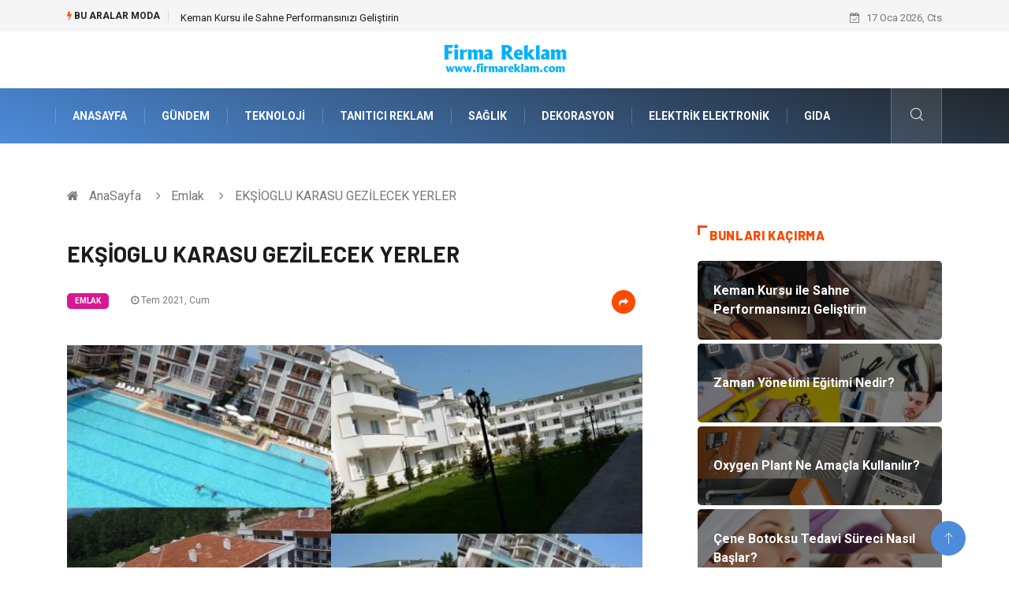

--- FILE ---
content_type: text/html; charset=UTF-8
request_url: https://www.firmareklam.com/emlak/eksioglu-karasu-gezilecek-yerler
body_size: 6358
content:
<!DOCTYPE html><html lang="tr"><head><meta charset="utf-8"/> <title>EKŞİOGLU KARASU GEZİLECEK YERLER: Firma Reklam</title> <meta name="description" content="Popüler Doğal GüzelliklerSakarya’nın Karasu bölgesinde yer alan evleri tercih edenler muhteşem bir yaşama kavuşuyor"/><meta http-equiv="X-UA-Compatible" content="IE=edge"/><meta name="viewport" content="width=device-width, initial-scale=1, shrink-to-fit=no"/><meta name="author" content="www.firmareklam.com"/><meta name="publisher" content="www.firmareklam.com"/><link rel="preload" as="image" href="https://www.firmareklam.com/asset/img/logo.png"/><link rel="dns-prefetch" href="//fonts.googleapis.com">  <link rel="canonical" href="https://www.firmareklam.com/emlak/eksioglu-karasu-gezilecek-yerler"/> <link rel="shortcut icon" type="image/png" href="https://www.firmareklam.com/asset/img/logo.png"/> <link rel="preload" as="font" href="/asset/fonts/iconfont.ttf?6bbhls" type="font/woff2" crossorigin="anonymous"/> <link rel="preload" as="font" href="/asset/fonts/fontawesome-webfont.woff2?v=4.6.3" type="font/woff2" crossorigin="anonymous"/> <style> :root { --my-webkit-linear-gradient: -webkit-linear-gradient(70deg, #4c8cdb 0%,#212529 100%); --my-o-linear-gradient: -o-linear-gradient(70deg, #4c8cdb 0%,#212529 100%); --my-linear-gradient: linear-gradient(20deg,#4c8cdb 0%,#212529); } </style> <link rel="stylesheet" href="https://www.firmareklam.com/asset/css/bootstrap.min.css"/> <link rel="stylesheet" href="https://www.firmareklam.com/asset/css/iconfonts.min.css"/> <link rel="stylesheet" href="https://www.firmareklam.com/asset/css/font-awesome.min.css"/> <link rel="stylesheet" href="https://www.firmareklam.com/asset/css/owl.carousel.min.css"/> <link rel="stylesheet" href="https://www.firmareklam.com/asset/css/owl.theme.default.min.css"/> <link rel="stylesheet" href="https://www.firmareklam.com/asset/css/magnific-popup.min.css"/> <link rel="stylesheet" href="https://www.firmareklam.com/asset/css/animate.min.css"> <link rel="stylesheet" href="https://www.firmareklam.com/asset/css/style.min.css"/> <link rel="stylesheet" href="https://www.firmareklam.com/asset/css/responsive.min.css"/> <link rel="stylesheet" href="https://www.firmareklam.com/asset/css/colorbox.min.css"/>  </head><body> <div class="trending-bar trending-light d-md-block"> <div class="container"> <div class="row justify-content-between"> <div class="col-md-9 text-center text-md-left"> <p class="trending-title"><i class="tsicon fa fa-bolt"></i> Bu aralar Moda</p> <div id="trending-slide" class="owl-carousel owl-theme trending-slide"> <div class="item"> <div class="post-content"> <span class="post-title title-small"> <a href="https://www.firmareklam.com/egitim-kariyer/keman-kursu-ile-sahne-performansinizi-gelistirin">Keman Kursu ile Sahne Performansınızı Geliştirin</a> </span> </div> </div> <div class="item"> <div class="post-content"> <span class="post-title title-small"> <a href="https://www.firmareklam.com/egitim-kariyer/zaman-yonetimi-egitimi-nedir">Zaman Yönetimi Eğitimi Nedir?</a> </span> </div> </div> <div class="item"> <div class="post-content"> <span class="post-title title-small"> <a href="https://www.firmareklam.com/gundem/oxygen-plant-ne-amacla-kullanilir">Oxygen Plant Ne Amaçla Kullanılır?</a> </span> </div> </div> <div class="item"> <div class="post-content"> <span class="post-title title-small"> <a href="https://www.firmareklam.com/saglik/cene-botoksu-tedavi-sureci-nasil-baslar">Çene Botoksu Tedavi Süreci Nasıl Başlar?</a> </span> </div> </div> <div class="item"> <div class="post-content"> <span class="post-title title-small"> <a href="https://www.firmareklam.com/ulasim-ve-tasimacilik/uluslararasi-nakliye-neden-onemlidir">Uluslararası Nakliye Neden Önemlidir?</a> </span> </div> </div> </div> </div> <div class="col-md-3 text-md-right text-center"> <div class="ts-date"> <i class="fa fa-calendar-check-o"></i> 17 Oca 2026, Cts </div> </div> </div> </div> </div><header id="header" class="header"> <div class="container"> <div class="row align-items-center justify-content-between"> <div class="col-md-12 col-sm-12"> <div class="logo text-center"> <a href="https://www.firmareklam.com/" title="Firma Reklam Blog"> <img loading="lazy" width="240" height="83" src="https://www.firmareklam.com/asset/img/logo.png" alt="FirmaReklam.com Logo"> </a> </div> </div> </div> </div></header><div class="main-nav clearfix"> <div class="container"> <div class="row justify-content-between"> <nav class="navbar navbar-expand-lg col-lg-11"> <div class="site-nav-inner float-left"> <button class="navbar-toggler" type="button" data-toggle="collapse" data-target="#navbarSupportedContent" aria-controls="navbarSupportedContent" aria-expanded="true" aria-label="Toggle navigation"> <span class="fa fa-bars"></span> </button> <div id="navbarSupportedContent" class="collapse navbar-collapse navbar-responsive-collapse"> <ul class="nav navbar-nav"> <li> <a href="https://www.firmareklam.com/">AnaSayfa</a> </li> <li><a href="https://www.firmareklam.com/gundem">Gündem</a></li> <li><a href="https://www.firmareklam.com/teknoloji">Teknoloji</a></li> <li><a href="https://www.firmareklam.com/tanitici-reklam">Tanıtıcı Reklam</a></li> <li><a href="https://www.firmareklam.com/saglik">Sağlık</a></li> <li><a href="https://www.firmareklam.com/dekorasyon">Dekorasyon</a></li> <li><a href="https://www.firmareklam.com/elektrik-elektronik">Elektrik Elektronik</a></li> <li><a href="https://www.firmareklam.com/gida">Gıda</a></li> </ul> </div> </div> </nav> <div class="col-lg-1 text-right nav-social-wrap"> <div class="nav-search"> <a href="#search-popup" class="xs-modal-popup"> <i class="icon icon-search1"></i> </a> </div> <div class="zoom-anim-dialog mfp-hide modal-searchPanel ts-search-form" id="search-popup"> <div class="modal-dialog modal-lg"> <div class="modal-content"> <div class="xs-search-panel"> <form class="ts-search-group" action="https://www.firmareklam.com/search" method="get"> <div class="input-group"> <input type="search" class="form-control" name="q" required="" placeholder="Bir kelime veya cümle yazın" value="" oninvalid="this.setCustomValidity('Bir kelime veya cümle yazmalısınız')" oninput="this.setCustomValidity('')" /> <button class="input-group-btn search-button"> <i class="icon icon-search1"></i> </button> <button type="submit" class="btn btn-default btn-block btn-warning-fill-sqr"><i class="fa fa-search"></i> ARA</button> </div> </form> </div> </div> </div> </div> </div> </div> </div></div> <div class="gap-30 d-none d-block"></div> <div class="breadcrumb-section"> <div class="container"> <div class="row"> <div class="col-12"> <ol class="breadcrumb"> <li> <i class="fa fa-home"></i> <a href="https://www.firmareklam.com/">AnaSayfa</a> </li> <li> <i class="fa fa-angle-right"></i> <a href="https://www.firmareklam.com/emlak">Emlak</a> </li> <li><i class="fa fa-angle-right"></i> EKŞİOGLU KARASU GEZİLECEK YERLER</li> </ol> </div> </div> </div> </div> <section class="main-content pt-0"> <div class="container"> <div class="row ts-gutter-30"> <div class="col-lg-8"> <div class="single-post"> <div class="post-header-area"> <h1 class="post-title title-lg">EKŞİOGLU KARASU GEZİLECEK YERLER</h1> <ul class="post-meta"> <li> <a href="https://www.firmareklam.com/emlak" class="post-cat fashion">Emlak</a> </li> <li><i class="fa fa-clock-o"></i> Tem 2021, Cum</li> <li class="social-share"> <i class="shareicon fa fa-share"></i> <ul class="social-list"> <li><a data-social="facebook" class="facebook" target="_blank" href="https://www.facebook.com/sharer/sharer.php?u=https://www.firmareklam.com/emlak/eksioglu-karasu-gezilecek-yerler" title="Facebook'ta Paylaş"><i class="fa fa-facebook"></i></a></li> <li><a data-social="twitter" class="twitter" href="https://twitter.com/home?status=https://www.firmareklam.com/emlak/eksioglu-karasu-gezilecek-yerler" title="X'de Paylaş"><i class="fa ">X</i></a></li> <li><a data-social="linkedin" class="linkedin" href="https://www.linkedin.com/cws/share?url=https://www.firmareklam.com/emlak/eksioglu-karasu-gezilecek-yerler" title="Linkedin'de Paylaş "><i class="fa fa-linkedin"></i></a></li> <li><a data-social="pinterest" class="pinterest" href="https://pinterest.com/pin/create/link/?url=https://www.firmareklam.com/emlak/eksioglu-karasu-gezilecek-yerler" title="Pinterest'te Paylaş"><i class="fa fa-pinterest-p"></i></a></li> </ul> </li> </ul> </div> <div class="post-content-area"> <div class="post-media mb-20"> <a href="https://www.firmareklam.com/asset/image/article/eksioglu004yenii.webp"" class="gallery-popup cboxElement"> <img loading="lazy" width="800" height="480" class="img-fluid" src="https://www.firmareklam.com/asset/image/article/eksioglu004yenii.webp" alt="EKŞİOGLU KARASU GEZİLECEK YERLER"> </a> </div> <h2>Popüler Doğal Güzellikler</h2><p>Sakarya’nın Karasu bölgesinde yer alan evleri tercih edenler muhteşem bir yaşama kavuşuyor. Tam bir doğa harikası olan, Sakarya’nın bu ilçesinde maviye ve yeşile doyacaksınız. Doğası ile herkesi büyülemeyi başaran bu bölge, hala yatırıma açık ve değerini henüz tam olarak kazanmamış topraklarıyla alırken kazandıran bir yapıya sahip. Sabahları kuş cıvıltılarının içinde uyanmak, temiz bir nefes almak, sahilde gezintiye çıkmak ve çok daha fazlası için bu bölgeyi değerlendirebilirsiniz. Popüler doğal güzelliklerin uğrak noktası olan Karasu’dan ev sahibi olmak için gibi siteleri ziyaret edebilirsiniz. Coğrafi konum olarak da oldukça avantajlı bir yere sahip olan Karasu bölgesi, her yıl binlerce turiste ev sahipliği yapar. Bu bölgeden ev sahibi olarak sadece yazları değil, istediğiniz zaman tatilin tadını çıkarabilirsiniz.</p><h3>Acarlar Longozu ile Doğaya Kucak Açın</h3><p>Maden deresi ile ünlü olan bu bölge, Türkiye’nin en uzun ikinci sahiline sahiptir. Küçükboğaz Gölü ile de görenleri kendisine hayran bırakan Ekşioğlu Karasu ile Acarlar Longozunda balıkçılık yapabilir ve keşfedilmemiş güzelliklere şahit olabilirsiniz. Unutulmaz anılar biriktirebileceğiniz benzersiz bir yaşama sahip olmak için son derece uygun fiyatlı olan gayrimenkulleri tercih edebilirsiniz. Karasu’nun sembolleri haline gelen Acarlar Longozu ile elsiz doğal güzellikleri yerinde deneyimleyebilirsiniz. Yabancı turistlerin de ilgisini çeken bu bölge, doğallığı sevenler için idealdir. Temiz havası ve muhteşem doğası ile insanı kendine hayran bırakan Karasu bölgesinde uygun fiyatlı yazlıklar veya villalara sahip olarak beklentilerinizi tam olarak karşılayabilirsiniz. Her günü tatil tadında geçirmek isteyenler, birikimlerini Karasu bölgesinde değerlendirerek hem alırken hem de yaşarken kazanıyor. Kendiniz ve sevdikleriniz için bir iyilik yapmak isterseniz siz de hemen doğaya kucak açabilirsiniz.</p><p><br></p> </div> <div class="post-footer"> <div class="gap-30"></div> <div class="related-post"> <h2 class="block-title"> <span class="title-angle-shap"> Neler Var</span> </h2> <div class="row"> <div class="col-md-4"> <div class="post-block-style"> <div class="post-thumb"> <a href="https://www.firmareklam.com/teknoloji/yat-gsm-yacht-gsm-temel-cihazlari"> <img loading="lazy" width="255" height="153" class="img-fluid" src="https://www.firmareklam.com/asset/image/article/thumb/255/255x-encore-45yenii.webp" alt="Yat GSM (Yacht GSM) Temel Cihazları"> </a> <div class="grid-cat"> <a class="post-cat tech" href="https://www.firmareklam.com/teknoloji">Teknoloji</a> </div> </div> <div class="post-content"> <h3 class="post-title"> <a href="https://www.firmareklam.com/teknoloji/yat-gsm-yacht-gsm-temel-cihazlari">Yat GSM (Yacht GSM) Temel Cihazları</a> </h3> <div class="post-meta mb-7 p-0"> <span class="post-date"><i class="fa fa-clock-o"></i> 02 Oca 2026, Cum</span> </div> </div> </div> </div> <div class="col-md-4"> <div class="post-block-style"> <div class="post-thumb"> <a href="https://www.firmareklam.com/teknoloji/ozgecmis-fotografi-is-basvurusunda-nasil-kullanilir"> <img loading="lazy" width="255" height="153" class="img-fluid" src="https://www.firmareklam.com/asset/image/article/thumb/255/255x-aiphotomaster004.webp" alt="Özgeçmiş Fotoğrafı İş Başvurusunda Nasıl Kullanılır?"> </a> <div class="grid-cat"> <a class="post-cat tech" href="https://www.firmareklam.com/teknoloji">Teknoloji</a> </div> </div> <div class="post-content"> <h3 class="post-title"> <a href="https://www.firmareklam.com/teknoloji/ozgecmis-fotografi-is-basvurusunda-nasil-kullanilir">Özgeçmiş Fotoğrafı İş Başvurusunda Nasıl Kullanılır?</a> </h3> <div class="post-meta mb-7 p-0"> <span class="post-date"><i class="fa fa-clock-o"></i> 29 Ara 2025, Pts</span> </div> </div> </div> </div> <div class="col-md-4"> <div class="post-block-style"> <div class="post-thumb"> <a href="https://www.firmareklam.com/dekorasyon/interior-designers-kucuk-alanlarda-nasil-sonuc-alir"> <img loading="lazy" width="255" height="153" class="img-fluid" src="https://www.firmareklam.com/asset/image/article/thumb/255/255x-osoofficedesing001.webp" alt="Interior Designers Küçük Alanlarda Nasıl Sonuç Alır?"> </a> <div class="grid-cat"> <a class="post-cat tech" href="https://www.firmareklam.com/dekorasyon">Dekorasyon</a> </div> </div> <div class="post-content"> <h3 class="post-title"> <a href="https://www.firmareklam.com/dekorasyon/interior-designers-kucuk-alanlarda-nasil-sonuc-alir">Interior Designers Küçük Alanlarda Nasıl Sonuç Alır?</a> </h3> <div class="post-meta mb-7 p-0"> <span class="post-date"><i class="fa fa-clock-o"></i> 23 Ara 2025, Sal</span> </div> </div> </div> </div> </div> </div> <div class="gap-30"></div> <div class="gap-50 d-none d-md-block"></div> </div> </div> </div> <div class="col-lg-4"> <div class="sidebar"> <div class="sidebar-widget"> <h2 class="block-title"> <span class="title-angle-shap"> Bunları Kaçırma</span> </h2> <div class="ts-category"> <ul class="ts-category-list"> <li> <a href="https://www.firmareklam.com/egitim-kariyer/keman-kursu-ile-sahne-performansinizi-gelistirin" style="background-image: url(https://www.firmareklam.com/asset/image/article/thumb/350/350x-algıkeman001.webp)"> <span style="white-space: inherit;"> Keman Kursu ile Sahne Performansınızı Geliştirin</span> </a> </li> <li> <a href="https://www.firmareklam.com/egitim-kariyer/zaman-yonetimi-egitimi-nedir" style="background-image: url(https://www.firmareklam.com/asset/image/article/thumb/350/350x-zamanyonetimi-4-lu-2.webp)"> <span style="white-space: inherit;"> Zaman Yönetimi Eğitimi Nedir?</span> </a> </li> <li> <a href="https://www.firmareklam.com/gundem/oxygen-plant-ne-amacla-kullanilir" style="background-image: url(https://www.firmareklam.com/asset/image/article/thumb/350/350x-Oxygen-Plant-001.webp)"> <span style="white-space: inherit;"> Oxygen Plant Ne Amaçla Kullanılır?</span> </a> </li> <li> <a href="https://www.firmareklam.com/saglik/cene-botoksu-tedavi-sureci-nasil-baslar" style="background-image: url(https://www.firmareklam.com/asset/image/article/thumb/350/350x-dentistcenebotoks002.webp)"> <span style="white-space: inherit;"> Çene Botoksu Tedavi Süreci Nasıl Başlar?</span> </a> </li> <li> <a href="https://www.firmareklam.com/ulasim-ve-tasimacilik/uluslararasi-nakliye-neden-onemlidir" style="background-image: url(https://www.firmareklam.com/asset/image/article/thumb/350/350x-uluslararasınaklye-4-lu-2.webp)"> <span style="white-space: inherit;"> Uluslararası Nakliye Neden Önemlidir?</span> </a> </li> </ul> </div> </div> <div class="sidebar-widget social-widget"> <h2 class="block-title"> <span class="title-angle-shap"> Kategoriler</span> </h2> <ul class="ts-social-list" style="overflow-y: scroll;height: 15vw;"> <li><a href="https://www.firmareklam.com/gundem">Gündem </a></li> <li><a href="https://www.firmareklam.com/teknoloji">Teknoloji </a></li> <li><a href="https://www.firmareklam.com/tanitici-reklam">Tanıtıcı Reklam </a></li> <li><a href="https://www.firmareklam.com/saglik">Sağlık </a></li> <li><a href="https://www.firmareklam.com/dekorasyon">Dekorasyon </a></li> <li><a href="https://www.firmareklam.com/elektrik-elektronik">Elektrik Elektronik </a></li> <li><a href="https://www.firmareklam.com/gida">Gıda </a></li> <li><a href="https://www.firmareklam.com/egitim-kariyer">Eğitim & Kariyer </a></li> <li><a href="https://www.firmareklam.com/ulasim-ve-tasimacilik">Ulaşım ve Taşımacılık </a></li> <li><a href="https://www.firmareklam.com/alisveris">Alışveriş </a></li> <li><a href="https://www.firmareklam.com/giyim">Giyim </a></li> <li><a href="https://www.firmareklam.com/hukuk">Hukuk </a></li> <li><a href="https://www.firmareklam.com/bilgisayar-ve-yazilim">Bilgisayar ve Yazılım </a></li> <li><a href="https://www.firmareklam.com/yapi-insaat">Yapı İnşaat </a></li> <li><a href="https://www.firmareklam.com/otomotiv">Otomotiv </a></li> <li><a href="https://www.firmareklam.com/makine">Makine </a></li> <li><a href="https://www.firmareklam.com/egitim-kurumlari">Eğitim Kurumları </a></li> <li><a href="https://www.firmareklam.com/hizmet">Hizmet </a></li> <li><a href="https://www.firmareklam.com/tatil">Tatil </a></li> <li><a href="https://www.firmareklam.com/guzellik">Güzellik </a></li> <li><a href="https://www.firmareklam.com/organizasyon">Organizasyon </a></li> <li><a href="https://www.firmareklam.com/maden-ve-metal">Maden ve Metal </a></li> <li><a href="https://www.firmareklam.com/emlak">Emlak </a></li> <li><a href="https://www.firmareklam.com/tekstil">Tekstil </a></li> <li><a href="https://www.firmareklam.com/eglence">Eğlence </a></li> <li><a href="https://www.firmareklam.com/endustriyel-urunler">Endüstriyel Ürünler </a></li> <li><a href="https://www.firmareklam.com/turizm">Turizm </a></li> <li><a href="https://www.firmareklam.com/mobilya">Mobilya </a></li> <li><a href="https://www.firmareklam.com/bahce-ev">Bahçe Ev </a></li> <li><a href="https://www.firmareklam.com/plastik">Plastik </a></li> <li><a href="https://www.firmareklam.com/nakliyat">Nakliyat </a></li> <li><a href="https://www.firmareklam.com/aksesuar">Aksesuar </a></li> <li><a href="https://www.firmareklam.com/markalar">Markalar </a></li> <li><a href="https://www.firmareklam.com/bakim">Bakım </a></li> <li><a href="https://www.firmareklam.com/basin-yayin">Basın Yayın </a></li> <li><a href="https://www.firmareklam.com/internet">İnternet </a></li> <li><a href="https://www.firmareklam.com/pazarlama">Pazarlama </a></li> <li><a href="https://www.firmareklam.com/aluminyum">Alüminyum </a></li> <li><a href="https://www.firmareklam.com/ambalaj">Ambalaj </a></li> <li><a href="https://www.firmareklam.com/boyama">boyama </a></li> <li><a href="https://www.firmareklam.com/kultur">Kültür </a></li> <li><a href="https://www.firmareklam.com/cam">Cam </a></li> <li><a href="https://www.firmareklam.com/hediyelik-esya">Hediyelik Eşya </a></li> <li><a href="https://www.firmareklam.com/mermer">Mermer </a></li> <li><a href="https://www.firmareklam.com/spor-malzemeleri">Spor Malzemeleri </a></li> <li><a href="https://www.firmareklam.com/kiralama-servisleri">Kiralama Servisleri </a></li> <li><a href="https://www.firmareklam.com/telekomunikasyon">Telekomünikasyon </a></li> <li><a href="https://www.firmareklam.com/bilisim">Bilişim </a></li> <li><a href="https://www.firmareklam.com/dernekler-ve-birlikler">Dernekler ve Birlikler </a></li> <li><a href="https://www.firmareklam.com/ithalat-ihracat">İthalat İhracat </a></li> <li><a href="https://www.firmareklam.com/bebek-giyim">Bebek Giyim </a></li> <li><a href="https://www.firmareklam.com/moda">Moda </a></li> <li><a href="https://www.firmareklam.com/veteriner">Veteriner </a></li> </ul> </div> <div class="sidebar-widget social-widget"> <h2 class="block-title"> <span class="title-angle-shap"> Paylaş</span> </h2> <div class="sidebar-social"> <ul class="ts-social-list"> <li class="ts-facebook"> <a rel="nofollow external noreferrer" target="_blank" href="https://www.facebook.com/sharer/sharer.php?u=https://www.firmareklam.com/emlak/eksioglu-karasu-gezilecek-yerler" > <i class="tsicon fa fa-facebook"></i> <div class="count"> <b>Facebook</b> </div> </a> </li> <li class="ts-twitter"> <a rel="nofollow external noreferrer" target="_blank" href="https://twitter.com/home?status=https://www.firmareklam.com/emlak/eksioglu-karasu-gezilecek-yerler" > <i class="tsicon fa ">X</i> <div class="count"> <b>X / Twitter</b> </div> </a> </li> <li class="ts-youtube"> <a rel="nofollow external noreferrer" target="_blank" href="https://pinterest.com/pin/create/link/?url=https://www.firmareklam.com/emlak/eksioglu-karasu-gezilecek-yerler" > <i class="tsicon fa fa-pinterest"></i> <div class="count"> <b>Pinterest</b> </div> </a> </li> <li class="ts-linkedin"> <a rel="nofollow external noreferrer" target="_blank" href="https://www.linkedin.com/cws/share?url=https://www.firmareklam.com/emlak/eksioglu-karasu-gezilecek-yerler" > <i class="tsicon fa fa-linkedin"></i> <div class="count"> <b>Linkedin</b> </div> </a> </li> </ul> </div></div> <div class="sidebar-widget featured-tab post-tab mb-20"> <h2 class="block-title"> <span class="title-angle-shap"> Popüler</span> </h2> <div class="row"> <div class="col-12"> <div class="tab-content"> <div class="tab-pane active animated fadeInRight" id="post_tab_b"> <div class="list-post-block"> <ul class="list-post"> <li> <div class="post-block-style media"> <div class="post-thumb"> <a href="https://www.firmareklam.com/gundem/boru-delme-makinesinin-kullanim-alanlari-nelerdir"> <img loading="lazy" width="85" height="85" class="img-fluid" src="https://www.firmareklam.com/asset/image/article/thumb/85x85/85x85-borudelme1yeni.webp" alt="BORU DELME MAKİNESİNİN KULLANIM ALANLARI NELERDİR?" /> </a> <span class="tab-post-count"> <i class="fa fa-eye"></i></span> </div> <div class="post-content media-body"> <div class="grid-category"> <a class="post-cat tech-color" href="https://www.firmareklam.com/gundem">Gündem</a> </div> <h3 class="post-title"> <a href="https://www.firmareklam.com/gundem/boru-delme-makinesinin-kullanim-alanlari-nelerdir">BORU DELME MAKİNESİNİN KULLANIM ALANLARI NELERDİR?</a> </h3> <div class="post-meta mb-7"> <span class="post-date"><i class="fa fa-clock-o"></i> 30 Nis 2020, Per</span> </div> </div> </div> </li> <li> <div class="post-block-style media"> <div class="post-thumb"> <a href="https://www.firmareklam.com/gundem/gdolu-urunler-sagligimiz-icin-bir-tehlike-mi"> <img loading="lazy" width="85" height="85" class="img-fluid" src="https://www.firmareklam.com/asset/image/article/thumb/85x85/85x85-gdolu-gidalar-sagligimiz-icin-bir-tehlike-mi.webp" alt="GDO'lu Ürünler Sağlığımız İçin Bir Tehlike mi" /> </a> <span class="tab-post-count"> <i class="fa fa-eye"></i></span> </div> <div class="post-content media-body"> <div class="grid-category"> <a class="post-cat tech-color" href="https://www.firmareklam.com/gundem">Gündem</a> </div> <h3 class="post-title"> <a href="https://www.firmareklam.com/gundem/gdolu-urunler-sagligimiz-icin-bir-tehlike-mi">GDO'lu Ürünler Sağlığımız İçin Bir Tehlike mi</a> </h3> <div class="post-meta mb-7"> <span class="post-date"><i class="fa fa-clock-o"></i> 29 Ağu 2014, Cum</span> </div> </div> </div> </li> <li> <div class="post-block-style media"> <div class="post-thumb"> <a href="https://www.firmareklam.com/saglik/kalsiyumun-onemi-ve-faydalari"> <img loading="lazy" width="85" height="85" class="img-fluid" src="https://www.firmareklam.com/asset/image/article/thumb/85x85/85x85-kalsiyum-4-lu-1.webp" alt="Kalsiyumun Önemi ve Faydaları" /> </a> <span class="tab-post-count"> <i class="fa fa-eye"></i></span> </div> <div class="post-content media-body"> <div class="grid-category"> <a class="post-cat tech-color" href="https://www.firmareklam.com/saglik">Sağlık</a> </div> <h3 class="post-title"> <a href="https://www.firmareklam.com/saglik/kalsiyumun-onemi-ve-faydalari">Kalsiyumun Önemi ve Faydaları</a> </h3> <div class="post-meta mb-7"> <span class="post-date"><i class="fa fa-clock-o"></i> 23 May 2024, Per</span> </div> </div> </div> </li> <li> <div class="post-block-style media"> <div class="post-thumb"> <a href="https://www.firmareklam.com/hukuk/velayet-avukatiyla-calismanin-avantajlari-nelerdir"> <img loading="lazy" width="85" height="85" class="img-fluid" src="https://www.firmareklam.com/asset/image/article/thumb/85x85/85x85-yasingirgin004.webp" alt="Velayet Avukatıyla Çalışmanın Avantajları Nelerdir?" /> </a> <span class="tab-post-count"> <i class="fa fa-eye"></i></span> </div> <div class="post-content media-body"> <div class="grid-category"> <a class="post-cat tech-color" href="https://www.firmareklam.com/hukuk">Hukuk</a> </div> <h3 class="post-title"> <a href="https://www.firmareklam.com/hukuk/velayet-avukatiyla-calismanin-avantajlari-nelerdir">Velayet Avukatıyla Çalışmanın Avantajları Nelerdir?</a> </h3> <div class="post-meta mb-7"> <span class="post-date"><i class="fa fa-clock-o"></i> 19 Ara 2024, Per</span> </div> </div> </div> </li> <li> <div class="post-block-style media"> <div class="post-thumb"> <a href="https://www.firmareklam.com/gundem/dogal-magnezyum-sulfatin-ozellikleri"> <img loading="lazy" width="85" height="85" class="img-fluid" src="https://www.firmareklam.com/asset/image/article/thumb/85x85/85x85-makale6.webp" alt="Doğal Magnezyum Sülfatın Özellikleri" /> </a> <span class="tab-post-count"> <i class="fa fa-eye"></i></span> </div> <div class="post-content media-body"> <div class="grid-category"> <a class="post-cat tech-color" href="https://www.firmareklam.com/gundem">Gündem</a> </div> <h3 class="post-title"> <a href="https://www.firmareklam.com/gundem/dogal-magnezyum-sulfatin-ozellikleri">Doğal Magnezyum Sülfatın Özellikleri</a> </h3> <div class="post-meta mb-7"> <span class="post-date"><i class="fa fa-clock-o"></i> 03 Şub 2020, Pts</span> </div> </div> </div> </li> </ul> </div> </div> </div> </div> </div> </div> </div> </div> </div> </div> </section> <section class="trending-slider full-width no-padding"> <div class="container"> <div class="row ts-gutter-30"> <div class="col-lg-8 col-md-12"> <h2 class="block-title"> <span class="title-angle-shap"> MİNİ KONU </span> </h2> </div> </div> </div> <div class="ts-grid-box"> <div class="owl-carousel" id="fullbox-slider"> <div class="item post-overaly-style post-lg" style="background-image:url(https://www.firmareklam.com/asset/image/article/okuldasunum-4-lu-1.webp)"> <a href="https://www.firmareklam.com/egitim-kariyer/okulda-sunum-odev-gosterimi-ve-ogrencilere-katkilari" title="Okulda Sunum Ödev Gösterimi ve Öğrencilere Katkıları" class="image-link">&nbsp;</a> <div class="overlay-post-content"> <div class="post-content"> <div class="grid-category"> <a class="post-cat lifestyle" href="https://www.firmareklam.com/egitim-kariyer">Eğitim & Kariyer</a> </div> <h3 class="post-title title-md"> <a href="https://www.firmareklam.com/egitim-kariyer/okulda-sunum-odev-gosterimi-ve-ogrencilere-katkilari">Okulda Sunum Ödev Gösterimi ve Öğrencilere Katkıları</a> </h3> </div> </div> </div> <div class="item post-overaly-style post-lg" style="background-image:url(https://www.firmareklam.com/asset/image/article/grandbazaarinturkey-pistachio-wondurdull.webp)"> <a href="https://www.firmareklam.com/gida/pismaniye-cesitleriyle-tatli-bir-yolculuk" title="Pişmaniye Çeşitleriyle Tatlı Bir Yolculuk" class="image-link">&nbsp;</a> <div class="overlay-post-content"> <div class="post-content"> <div class="grid-category"> <a class="post-cat lifestyle" href="https://www.firmareklam.com/gida">Gıda</a> </div> <h3 class="post-title title-md"> <a href="https://www.firmareklam.com/gida/pismaniye-cesitleriyle-tatli-bir-yolculuk">Pişmaniye Çeşitleriyle Tatlı Bir Yolculuk</a> </h3> </div> </div> </div> <div class="item post-overaly-style post-lg" style="background-image:url(https://www.firmareklam.com/asset/image/article/yongrad-199.webp)"> <a href="https://www.firmareklam.com/makine/scrubber-sistemleri-gaz-aritiminda-nasil-gorev-yapar" title="Scrubber Sistemleri Gaz Arıtımında Nasıl Görev Yapar?" class="image-link">&nbsp;</a> <div class="overlay-post-content"> <div class="post-content"> <div class="grid-category"> <a class="post-cat lifestyle" href="https://www.firmareklam.com/makine">Makine</a> </div> <h3 class="post-title title-md"> <a href="https://www.firmareklam.com/makine/scrubber-sistemleri-gaz-aritiminda-nasil-gorev-yapar">Scrubber Sistemleri Gaz Arıtımında Nasıl Görev Yapar?</a> </h3> </div> </div> </div> <div class="item post-overaly-style post-lg" style="background-image:url(https://www.firmareklam.com/asset/image/article/sce-elektronik-kart-uretim-001.webp)"> <a href="https://www.firmareklam.com/elektrik-elektronik/dizgi-ve-profesyonel-yayinciliktaki-rolu" title="Dizgi ve Profesyonel Yayıncılıktaki Rolü" class="image-link">&nbsp;</a> <div class="overlay-post-content"> <div class="post-content"> <div class="grid-category"> <a class="post-cat lifestyle" href="https://www.firmareklam.com/elektrik-elektronik">Elektrik Elektronik</a> </div> <h3 class="post-title title-md"> <a href="https://www.firmareklam.com/elektrik-elektronik/dizgi-ve-profesyonel-yayinciliktaki-rolu">Dizgi ve Profesyonel Yayıncılıktaki Rolü</a> </h3> </div> </div> </div> </div> </div> </section> <div class="ts-copyright"> <div class="container"> <div class="row align-items-center justify-content-between"> <div class="col-12 text-center"> <div class="copyright-content text-light"> <p>&copy; 2026 FirmaReklam.com Tüm Hakları Saklıdır.</p> </div> </div> </div> </div></div><div class="top-up-btn"> <div class="backto" style="display: block;"> <a href="#" class="icon icon-arrow-up" ></a> </div></div> <script src="https://www.firmareklam.com/asset/js/jquery.js"></script><script src="https://www.firmareklam.com/asset/js/popper.min.js"></script><script src="https://www.firmareklam.com/asset/js/bootstrap.min.js"></script><script src="https://www.firmareklam.com/asset/js/jquery.magnific-popup.min.js"></script><script src="https://www.firmareklam.com/asset/js/owl.carousel.min.js"></script><script src="https://www.firmareklam.com/asset/js/jquery.colorbox.min.js"></script><script src="https://www.firmareklam.com/asset/js/custom.min.js"></script> </body></html>